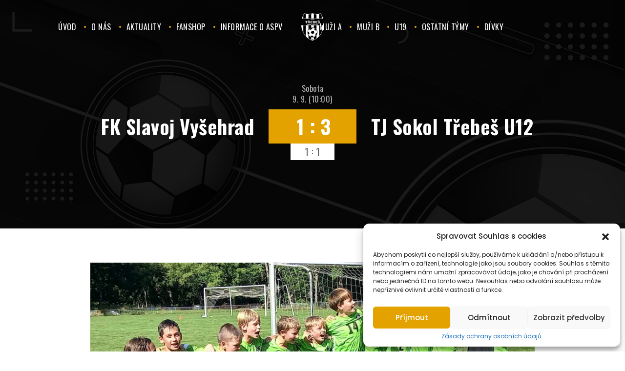

--- FILE ---
content_type: text/html; charset=UTF-8
request_url: https://www.trebes.cz/zapas/09-09-2023-fk-slavoj-vysehrad-tj-sokol-trebes-u12/
body_size: 15375
content:
<!doctype html>
<!--[if lt IE 7]>
<html class="no-js ie ie6 lt-ie9 lt-ie8 lt-ie7" lang="cs"> <![endif]-->
<!--[if IE 7]>
<html class="no-js ie ie7 lt-ie9 lt-ie8" lang="cs"> <![endif]-->
<!--[if IE 8]>
<html class="no-js ie ie8 lt-ie9" lang="cs"> <![endif]-->
<!--[if gt IE 8]><!-->
<html class="no-js" lang="cs"> <!--<![endif]-->

<head>
    <meta charset="utf-8" />
    <meta http-equiv="X-UA-Compatible" content="IE=edge" />
    <title>
                    9. 9. 2023 - FK Slavoj Vyšehrad - TJ Sokol Třebeš U12 - TJ Sokol Třebeš
            </title><link rel="preload" data-rocket-preload as="style" href="https://fonts.googleapis.com/css2?family=Poppins:ital,wght@0,300;0,400;0,500;0,700;1,300;1,400;1,500;1,700&#038;family=Oswald:wght@300;400;500;700&#038;display=swap" /><link rel="stylesheet" href="https://fonts.googleapis.com/css2?family=Poppins:ital,wght@0,300;0,400;0,500;0,700;1,300;1,400;1,500;1,700&#038;family=Oswald:wght@300;400;500;700&#038;display=swap" media="print" onload="this.media='all'" /><noscript><link rel="stylesheet" href="https://fonts.googleapis.com/css2?family=Poppins:ital,wght@0,300;0,400;0,500;0,700;1,300;1,400;1,500;1,700&#038;family=Oswald:wght@300;400;500;700&#038;display=swap" /></noscript>
    <meta name="viewport" content="width=device-width, initial-scale=1" />
    <!-- Fonts -->
    <link rel="preconnect" href="https://fonts.googleapis.com" />
    <link rel="preconnect" href="https://fonts.gstatic.com" crossorigin />
    
    

    <!-- Favicons -->
    <link rel="icon" type="image/png" href="https://www.trebes.cz/wp-content/themes/trebes/assets/images/trebesFAV.png" />

    <meta name='robots' content='index, follow, max-image-preview:large, max-snippet:-1, max-video-preview:-1' />

	<!-- This site is optimized with the Yoast SEO plugin v23.6 - https://yoast.com/wordpress/plugins/seo/ -->
	<title>9. 9. 2023 - FK Slavoj Vyšehrad - TJ Sokol Třebeš U12 - TJ Sokol Třebeš</title>
	<link rel="canonical" href="https://www.trebes.cz/zapas/09-09-2023-fk-slavoj-vysehrad-tj-sokol-trebes-u12/" />
	<meta property="og:locale" content="cs_CZ" />
	<meta property="og:type" content="article" />
	<meta property="og:title" content="9. 9. 2023 - FK Slavoj Vyšehrad - TJ Sokol Třebeš U12 - TJ Sokol Třebeš" />
	<meta property="og:url" content="https://www.trebes.cz/zapas/09-09-2023-fk-slavoj-vysehrad-tj-sokol-trebes-u12/" />
	<meta property="og:site_name" content="TJ Sokol Třebeš" />
	<meta property="article:modified_time" content="2023-09-09T13:15:51+00:00" />
	<meta property="og:image" content="https://www.trebes.cz/wp-content/uploads/2025/01/ogtrebes.jpg" />
	<meta property="og:image:width" content="1200" />
	<meta property="og:image:height" content="630" />
	<meta property="og:image:type" content="image/jpeg" />
	<meta name="twitter:card" content="summary_large_image" />
	<script type="application/ld+json" class="yoast-schema-graph">{"@context":"https://schema.org","@graph":[{"@type":"WebPage","@id":"https://www.trebes.cz/zapas/09-09-2023-fk-slavoj-vysehrad-tj-sokol-trebes-u12/","url":"https://www.trebes.cz/zapas/09-09-2023-fk-slavoj-vysehrad-tj-sokol-trebes-u12/","name":"9. 9. 2023 - FK Slavoj Vyšehrad - TJ Sokol Třebeš U12 - TJ Sokol Třebeš","isPartOf":{"@id":"https://www.trebes.cz/#website"},"datePublished":"2023-08-11T06:48:45+00:00","dateModified":"2023-09-09T13:15:51+00:00","breadcrumb":{"@id":"https://www.trebes.cz/zapas/09-09-2023-fk-slavoj-vysehrad-tj-sokol-trebes-u12/#breadcrumb"},"inLanguage":"cs","potentialAction":[{"@type":"ReadAction","target":["https://www.trebes.cz/zapas/09-09-2023-fk-slavoj-vysehrad-tj-sokol-trebes-u12/"]}]},{"@type":"BreadcrumbList","@id":"https://www.trebes.cz/zapas/09-09-2023-fk-slavoj-vysehrad-tj-sokol-trebes-u12/#breadcrumb","itemListElement":[{"@type":"ListItem","position":1,"name":"Domů","item":"https://www.trebes.cz/"},{"@type":"ListItem","position":2,"name":"9. 9. 2023 &#8211; FK Slavoj Vyšehrad &#8211; TJ Sokol Třebeš U12"}]},{"@type":"WebSite","@id":"https://www.trebes.cz/#website","url":"https://www.trebes.cz/","name":"TJ Sokol Třebeš","description":"Další web používající WordPress","potentialAction":[{"@type":"SearchAction","target":{"@type":"EntryPoint","urlTemplate":"https://www.trebes.cz/?s={search_term_string}"},"query-input":{"@type":"PropertyValueSpecification","valueRequired":true,"valueName":"search_term_string"}}],"inLanguage":"cs"}]}</script>
	<!-- / Yoast SEO plugin. -->


<link rel='dns-prefetch' href='//cdn.jsdelivr.net' />
<link href='https://fonts.gstatic.com' crossorigin rel='preconnect' />
<link rel="alternate" type="application/rss+xml" title="TJ Sokol Třebeš &raquo; RSS zdroj" href="https://www.trebes.cz/feed/" />
<link rel="alternate" type="application/rss+xml" title="TJ Sokol Třebeš &raquo; RSS komentářů" href="https://www.trebes.cz/comments/feed/" />
<link rel="alternate" title="oEmbed (JSON)" type="application/json+oembed" href="https://www.trebes.cz/wp-json/oembed/1.0/embed?url=https%3A%2F%2Fwww.trebes.cz%2Fzapas%2F09-09-2023-fk-slavoj-vysehrad-tj-sokol-trebes-u12%2F" />
<link rel="alternate" title="oEmbed (XML)" type="text/xml+oembed" href="https://www.trebes.cz/wp-json/oembed/1.0/embed?url=https%3A%2F%2Fwww.trebes.cz%2Fzapas%2F09-09-2023-fk-slavoj-vysehrad-tj-sokol-trebes-u12%2F&#038;format=xml" />
<style id='wp-img-auto-sizes-contain-inline-css' type='text/css'>
img:is([sizes=auto i],[sizes^="auto," i]){contain-intrinsic-size:3000px 1500px}
/*# sourceURL=wp-img-auto-sizes-contain-inline-css */
</style>
<link rel='stylesheet' id='formidable-css' href='https://www.trebes.cz/wp-content/plugins/formidable/css/formidableforms.css?ver=1018740' type='text/css' media='all' />
<style id='wp-emoji-styles-inline-css' type='text/css'>

	img.wp-smiley, img.emoji {
		display: inline !important;
		border: none !important;
		box-shadow: none !important;
		height: 1em !important;
		width: 1em !important;
		margin: 0 0.07em !important;
		vertical-align: -0.1em !important;
		background: none !important;
		padding: 0 !important;
	}
/*# sourceURL=wp-emoji-styles-inline-css */
</style>
<style id='wp-block-library-inline-css' type='text/css'>
:root{--wp-block-synced-color:#7a00df;--wp-block-synced-color--rgb:122,0,223;--wp-bound-block-color:var(--wp-block-synced-color);--wp-editor-canvas-background:#ddd;--wp-admin-theme-color:#007cba;--wp-admin-theme-color--rgb:0,124,186;--wp-admin-theme-color-darker-10:#006ba1;--wp-admin-theme-color-darker-10--rgb:0,107,160.5;--wp-admin-theme-color-darker-20:#005a87;--wp-admin-theme-color-darker-20--rgb:0,90,135;--wp-admin-border-width-focus:2px}@media (min-resolution:192dpi){:root{--wp-admin-border-width-focus:1.5px}}.wp-element-button{cursor:pointer}:root .has-very-light-gray-background-color{background-color:#eee}:root .has-very-dark-gray-background-color{background-color:#313131}:root .has-very-light-gray-color{color:#eee}:root .has-very-dark-gray-color{color:#313131}:root .has-vivid-green-cyan-to-vivid-cyan-blue-gradient-background{background:linear-gradient(135deg,#00d084,#0693e3)}:root .has-purple-crush-gradient-background{background:linear-gradient(135deg,#34e2e4,#4721fb 50%,#ab1dfe)}:root .has-hazy-dawn-gradient-background{background:linear-gradient(135deg,#faaca8,#dad0ec)}:root .has-subdued-olive-gradient-background{background:linear-gradient(135deg,#fafae1,#67a671)}:root .has-atomic-cream-gradient-background{background:linear-gradient(135deg,#fdd79a,#004a59)}:root .has-nightshade-gradient-background{background:linear-gradient(135deg,#330968,#31cdcf)}:root .has-midnight-gradient-background{background:linear-gradient(135deg,#020381,#2874fc)}:root{--wp--preset--font-size--normal:16px;--wp--preset--font-size--huge:42px}.has-regular-font-size{font-size:1em}.has-larger-font-size{font-size:2.625em}.has-normal-font-size{font-size:var(--wp--preset--font-size--normal)}.has-huge-font-size{font-size:var(--wp--preset--font-size--huge)}.has-text-align-center{text-align:center}.has-text-align-left{text-align:left}.has-text-align-right{text-align:right}.has-fit-text{white-space:nowrap!important}#end-resizable-editor-section{display:none}.aligncenter{clear:both}.items-justified-left{justify-content:flex-start}.items-justified-center{justify-content:center}.items-justified-right{justify-content:flex-end}.items-justified-space-between{justify-content:space-between}.screen-reader-text{border:0;clip-path:inset(50%);height:1px;margin:-1px;overflow:hidden;padding:0;position:absolute;width:1px;word-wrap:normal!important}.screen-reader-text:focus{background-color:#ddd;clip-path:none;color:#444;display:block;font-size:1em;height:auto;left:5px;line-height:normal;padding:15px 23px 14px;text-decoration:none;top:5px;width:auto;z-index:100000}html :where(.has-border-color){border-style:solid}html :where([style*=border-top-color]){border-top-style:solid}html :where([style*=border-right-color]){border-right-style:solid}html :where([style*=border-bottom-color]){border-bottom-style:solid}html :where([style*=border-left-color]){border-left-style:solid}html :where([style*=border-width]){border-style:solid}html :where([style*=border-top-width]){border-top-style:solid}html :where([style*=border-right-width]){border-right-style:solid}html :where([style*=border-bottom-width]){border-bottom-style:solid}html :where([style*=border-left-width]){border-left-style:solid}html :where(img[class*=wp-image-]){height:auto;max-width:100%}:where(figure){margin:0 0 1em}html :where(.is-position-sticky){--wp-admin--admin-bar--position-offset:var(--wp-admin--admin-bar--height,0px)}@media screen and (max-width:600px){html :where(.is-position-sticky){--wp-admin--admin-bar--position-offset:0px}}

/*# sourceURL=wp-block-library-inline-css */
</style><style id='global-styles-inline-css' type='text/css'>
:root{--wp--preset--aspect-ratio--square: 1;--wp--preset--aspect-ratio--4-3: 4/3;--wp--preset--aspect-ratio--3-4: 3/4;--wp--preset--aspect-ratio--3-2: 3/2;--wp--preset--aspect-ratio--2-3: 2/3;--wp--preset--aspect-ratio--16-9: 16/9;--wp--preset--aspect-ratio--9-16: 9/16;--wp--preset--color--black: #000000;--wp--preset--color--cyan-bluish-gray: #abb8c3;--wp--preset--color--white: #ffffff;--wp--preset--color--pale-pink: #f78da7;--wp--preset--color--vivid-red: #cf2e2e;--wp--preset--color--luminous-vivid-orange: #ff6900;--wp--preset--color--luminous-vivid-amber: #fcb900;--wp--preset--color--light-green-cyan: #7bdcb5;--wp--preset--color--vivid-green-cyan: #00d084;--wp--preset--color--pale-cyan-blue: #8ed1fc;--wp--preset--color--vivid-cyan-blue: #0693e3;--wp--preset--color--vivid-purple: #9b51e0;--wp--preset--gradient--vivid-cyan-blue-to-vivid-purple: linear-gradient(135deg,rgb(6,147,227) 0%,rgb(155,81,224) 100%);--wp--preset--gradient--light-green-cyan-to-vivid-green-cyan: linear-gradient(135deg,rgb(122,220,180) 0%,rgb(0,208,130) 100%);--wp--preset--gradient--luminous-vivid-amber-to-luminous-vivid-orange: linear-gradient(135deg,rgb(252,185,0) 0%,rgb(255,105,0) 100%);--wp--preset--gradient--luminous-vivid-orange-to-vivid-red: linear-gradient(135deg,rgb(255,105,0) 0%,rgb(207,46,46) 100%);--wp--preset--gradient--very-light-gray-to-cyan-bluish-gray: linear-gradient(135deg,rgb(238,238,238) 0%,rgb(169,184,195) 100%);--wp--preset--gradient--cool-to-warm-spectrum: linear-gradient(135deg,rgb(74,234,220) 0%,rgb(151,120,209) 20%,rgb(207,42,186) 40%,rgb(238,44,130) 60%,rgb(251,105,98) 80%,rgb(254,248,76) 100%);--wp--preset--gradient--blush-light-purple: linear-gradient(135deg,rgb(255,206,236) 0%,rgb(152,150,240) 100%);--wp--preset--gradient--blush-bordeaux: linear-gradient(135deg,rgb(254,205,165) 0%,rgb(254,45,45) 50%,rgb(107,0,62) 100%);--wp--preset--gradient--luminous-dusk: linear-gradient(135deg,rgb(255,203,112) 0%,rgb(199,81,192) 50%,rgb(65,88,208) 100%);--wp--preset--gradient--pale-ocean: linear-gradient(135deg,rgb(255,245,203) 0%,rgb(182,227,212) 50%,rgb(51,167,181) 100%);--wp--preset--gradient--electric-grass: linear-gradient(135deg,rgb(202,248,128) 0%,rgb(113,206,126) 100%);--wp--preset--gradient--midnight: linear-gradient(135deg,rgb(2,3,129) 0%,rgb(40,116,252) 100%);--wp--preset--font-size--small: 13px;--wp--preset--font-size--medium: 20px;--wp--preset--font-size--large: 36px;--wp--preset--font-size--x-large: 42px;--wp--preset--spacing--20: 0.44rem;--wp--preset--spacing--30: 0.67rem;--wp--preset--spacing--40: 1rem;--wp--preset--spacing--50: 1.5rem;--wp--preset--spacing--60: 2.25rem;--wp--preset--spacing--70: 3.38rem;--wp--preset--spacing--80: 5.06rem;--wp--preset--shadow--natural: 6px 6px 9px rgba(0, 0, 0, 0.2);--wp--preset--shadow--deep: 12px 12px 50px rgba(0, 0, 0, 0.4);--wp--preset--shadow--sharp: 6px 6px 0px rgba(0, 0, 0, 0.2);--wp--preset--shadow--outlined: 6px 6px 0px -3px rgb(255, 255, 255), 6px 6px rgb(0, 0, 0);--wp--preset--shadow--crisp: 6px 6px 0px rgb(0, 0, 0);}:where(.is-layout-flex){gap: 0.5em;}:where(.is-layout-grid){gap: 0.5em;}body .is-layout-flex{display: flex;}.is-layout-flex{flex-wrap: wrap;align-items: center;}.is-layout-flex > :is(*, div){margin: 0;}body .is-layout-grid{display: grid;}.is-layout-grid > :is(*, div){margin: 0;}:where(.wp-block-columns.is-layout-flex){gap: 2em;}:where(.wp-block-columns.is-layout-grid){gap: 2em;}:where(.wp-block-post-template.is-layout-flex){gap: 1.25em;}:where(.wp-block-post-template.is-layout-grid){gap: 1.25em;}.has-black-color{color: var(--wp--preset--color--black) !important;}.has-cyan-bluish-gray-color{color: var(--wp--preset--color--cyan-bluish-gray) !important;}.has-white-color{color: var(--wp--preset--color--white) !important;}.has-pale-pink-color{color: var(--wp--preset--color--pale-pink) !important;}.has-vivid-red-color{color: var(--wp--preset--color--vivid-red) !important;}.has-luminous-vivid-orange-color{color: var(--wp--preset--color--luminous-vivid-orange) !important;}.has-luminous-vivid-amber-color{color: var(--wp--preset--color--luminous-vivid-amber) !important;}.has-light-green-cyan-color{color: var(--wp--preset--color--light-green-cyan) !important;}.has-vivid-green-cyan-color{color: var(--wp--preset--color--vivid-green-cyan) !important;}.has-pale-cyan-blue-color{color: var(--wp--preset--color--pale-cyan-blue) !important;}.has-vivid-cyan-blue-color{color: var(--wp--preset--color--vivid-cyan-blue) !important;}.has-vivid-purple-color{color: var(--wp--preset--color--vivid-purple) !important;}.has-black-background-color{background-color: var(--wp--preset--color--black) !important;}.has-cyan-bluish-gray-background-color{background-color: var(--wp--preset--color--cyan-bluish-gray) !important;}.has-white-background-color{background-color: var(--wp--preset--color--white) !important;}.has-pale-pink-background-color{background-color: var(--wp--preset--color--pale-pink) !important;}.has-vivid-red-background-color{background-color: var(--wp--preset--color--vivid-red) !important;}.has-luminous-vivid-orange-background-color{background-color: var(--wp--preset--color--luminous-vivid-orange) !important;}.has-luminous-vivid-amber-background-color{background-color: var(--wp--preset--color--luminous-vivid-amber) !important;}.has-light-green-cyan-background-color{background-color: var(--wp--preset--color--light-green-cyan) !important;}.has-vivid-green-cyan-background-color{background-color: var(--wp--preset--color--vivid-green-cyan) !important;}.has-pale-cyan-blue-background-color{background-color: var(--wp--preset--color--pale-cyan-blue) !important;}.has-vivid-cyan-blue-background-color{background-color: var(--wp--preset--color--vivid-cyan-blue) !important;}.has-vivid-purple-background-color{background-color: var(--wp--preset--color--vivid-purple) !important;}.has-black-border-color{border-color: var(--wp--preset--color--black) !important;}.has-cyan-bluish-gray-border-color{border-color: var(--wp--preset--color--cyan-bluish-gray) !important;}.has-white-border-color{border-color: var(--wp--preset--color--white) !important;}.has-pale-pink-border-color{border-color: var(--wp--preset--color--pale-pink) !important;}.has-vivid-red-border-color{border-color: var(--wp--preset--color--vivid-red) !important;}.has-luminous-vivid-orange-border-color{border-color: var(--wp--preset--color--luminous-vivid-orange) !important;}.has-luminous-vivid-amber-border-color{border-color: var(--wp--preset--color--luminous-vivid-amber) !important;}.has-light-green-cyan-border-color{border-color: var(--wp--preset--color--light-green-cyan) !important;}.has-vivid-green-cyan-border-color{border-color: var(--wp--preset--color--vivid-green-cyan) !important;}.has-pale-cyan-blue-border-color{border-color: var(--wp--preset--color--pale-cyan-blue) !important;}.has-vivid-cyan-blue-border-color{border-color: var(--wp--preset--color--vivid-cyan-blue) !important;}.has-vivid-purple-border-color{border-color: var(--wp--preset--color--vivid-purple) !important;}.has-vivid-cyan-blue-to-vivid-purple-gradient-background{background: var(--wp--preset--gradient--vivid-cyan-blue-to-vivid-purple) !important;}.has-light-green-cyan-to-vivid-green-cyan-gradient-background{background: var(--wp--preset--gradient--light-green-cyan-to-vivid-green-cyan) !important;}.has-luminous-vivid-amber-to-luminous-vivid-orange-gradient-background{background: var(--wp--preset--gradient--luminous-vivid-amber-to-luminous-vivid-orange) !important;}.has-luminous-vivid-orange-to-vivid-red-gradient-background{background: var(--wp--preset--gradient--luminous-vivid-orange-to-vivid-red) !important;}.has-very-light-gray-to-cyan-bluish-gray-gradient-background{background: var(--wp--preset--gradient--very-light-gray-to-cyan-bluish-gray) !important;}.has-cool-to-warm-spectrum-gradient-background{background: var(--wp--preset--gradient--cool-to-warm-spectrum) !important;}.has-blush-light-purple-gradient-background{background: var(--wp--preset--gradient--blush-light-purple) !important;}.has-blush-bordeaux-gradient-background{background: var(--wp--preset--gradient--blush-bordeaux) !important;}.has-luminous-dusk-gradient-background{background: var(--wp--preset--gradient--luminous-dusk) !important;}.has-pale-ocean-gradient-background{background: var(--wp--preset--gradient--pale-ocean) !important;}.has-electric-grass-gradient-background{background: var(--wp--preset--gradient--electric-grass) !important;}.has-midnight-gradient-background{background: var(--wp--preset--gradient--midnight) !important;}.has-small-font-size{font-size: var(--wp--preset--font-size--small) !important;}.has-medium-font-size{font-size: var(--wp--preset--font-size--medium) !important;}.has-large-font-size{font-size: var(--wp--preset--font-size--large) !important;}.has-x-large-font-size{font-size: var(--wp--preset--font-size--x-large) !important;}
/*# sourceURL=global-styles-inline-css */
</style>

<style id='classic-theme-styles-inline-css' type='text/css'>
/*! This file is auto-generated */
.wp-block-button__link{color:#fff;background-color:#32373c;border-radius:9999px;box-shadow:none;text-decoration:none;padding:calc(.667em + 2px) calc(1.333em + 2px);font-size:1.125em}.wp-block-file__button{background:#32373c;color:#fff;text-decoration:none}
/*# sourceURL=/wp-includes/css/classic-themes.min.css */
</style>
<link rel='stylesheet' id='cmplz-general-css' href='https://www.trebes.cz/wp-content/plugins/complianz-gdpr/assets/css/cookieblocker.min.css?ver=1729237140' type='text/css' media='all' />
<link rel='stylesheet' id='fancybox-css' href='https://www.trebes.cz/wp-content/themes/trebes/assets/vendor/fancybox3/jquery.fancybox.min.css?ver=6.9' type='text/css' media='all' />
<link rel='stylesheet' id='slick-css' href='https://www.trebes.cz/wp-content/themes/trebes/assets/vendor/slick/slick.css?ver=6.9' type='text/css' media='all' />
<link rel='stylesheet' id='slick-theme-css' href='https://www.trebes.cz/wp-content/themes/trebes/assets/vendor/slick/slick-theme.css?ver=6.9' type='text/css' media='all' />
<link rel='stylesheet' id='bootstrap-css' href='https://cdn.jsdelivr.net/npm/bootstrap@5.2.1/dist/css/bootstrap.min.css?ver=6.9' type='text/css' media='all' />
<link rel='stylesheet' id='main-css' href='https://www.trebes.cz/wp-content/themes/trebes/assets/css/main.css?ver=1753793236' type='text/css' media='all' />
<script type="text/javascript" src="https://www.trebes.cz/wp-includes/js/jquery/jquery.min.js?ver=3.7.1" id="jquery-core-js"></script>
<script type="text/javascript" src="https://www.trebes.cz/wp-includes/js/jquery/jquery-migrate.min.js?ver=3.4.1" id="jquery-migrate-js"></script>
<link rel="https://api.w.org/" href="https://www.trebes.cz/wp-json/" /><link rel="EditURI" type="application/rsd+xml" title="RSD" href="https://www.trebes.cz/xmlrpc.php?rsd" />
<meta name="generator" content="WordPress 6.9" />
<link rel='shortlink' href='https://www.trebes.cz/?p=1986' />
			<style>.cmplz-hidden {
					display: none !important;
				}</style><noscript><style id="rocket-lazyload-nojs-css">.rll-youtube-player, [data-lazy-src]{display:none !important;}</style></noscript>

    
    <!-- Google tag (gtag.js) -->
    <script type="text/plain" data-service="google-analytics" data-category="statistics" async data-cmplz-src="https://www.googletagmanager.com/gtag/js?id=UA-9943647-4"></script>
    <script>
        window.dataLayer = window.dataLayer || [];
        function gtag(){dataLayer.push(arguments);}
        gtag('js', new Date());

        gtag('config', 'UA-9943647-4');
    </script>
</head>
<body data-cmplz=1 itemscope="" itemtype="http://schema.org/WebPage">
<div data-rocket-location-hash="f80cc2dfb46e6815565031890a752132" class="page">
    <header data-rocket-location-hash="a7323c5fb963985e7e36d1f6771a7d09" class="header" role="banner" itemscope="" itemtype="http://schema.org/WPHeader">
        <div data-rocket-location-hash="40f22408a88335a0945fffe944caafc3" class="container">
            <div class="header__logo">
                <a href="https://www.trebes.cz" title="Zpět na úvodní stránku">
                    <img src="data:image/svg+xml,%3Csvg%20xmlns='http://www.w3.org/2000/svg'%20viewBox='0%200%2062%2077'%3E%3C/svg%3E" alt="TJ Sokol Třebeš" width="62" height="77" data-lazy-src="https://www.trebes.cz/wp-content/themes/trebes/assets/images/logo.png"/><noscript><img src="https://www.trebes.cz/wp-content/themes/trebes/assets/images/logo.png" alt="TJ Sokol Třebeš" width="62" height="77"/></noscript>
                </a>
            </div>
            <div class="header__nav">
                <div class="navigation__parent">
                    <ul class="navigation">
                                                                                <li class=" ">
                                <a href="https://www.trebes.cz/"><span>Úvod</span></a>
                                                            </li>
                                                                                <li class=" ">
                                <a href="https://www.trebes.cz/o-nas/"><span>O nás</span></a>
                                                            </li>
                                                                                <li class=" ">
                                <a href="https://www.trebes.cz/aktuality/"><span>Aktuality</span></a>
                                                            </li>
                                                                                <li class=" ">
                                <a href="https://www.trebes.cz/fanshop/"><span>Fanshop</span></a>
                                                            </li>
                                                                                <li class=" ">
                                <a href="https://www.trebes.cz/aspv/"><span>Informace o ASPV</span></a>
                                                            </li>
                                            </ul>
                    <ul class="navigation">
                                                    <li class=" ">
                                <a href="https://www.trebes.cz/tym/muzi-a/"><span>Muži A</span></a>
                                                            </li>
                                                    <li class=" ">
                                <a href="https://www.trebes.cz/tym/muzi-b/"><span>Muži B</span></a>
                                                            </li>
                                                    <li class=" ">
                                <a href="https://www.trebes.cz/tym/u19/"><span>U19</span></a>
                                                            </li>
                                                    <li class=" has-childs">
                                <a href="#!"><span>Ostatní týmy</span></a>
                                                                    <ul class="big-submenu">
                                                                                    <li>
                                                <a href="https://www.trebes.cz/tym/u17/">
                                                    <span>U17</span>
                                                </a>
                                            </li>
                                                                                    <li>
                                                <a href="https://www.trebes.cz/tym/u15/">
                                                    <span>Starší žáci (U15, U14)</span>
                                                </a>
                                            </li>
                                                                                    <li>
                                                <a href="https://www.trebes.cz/tym/mladsi-zaci/">
                                                    <span>Mladší žáci A (U13, U12)</span>
                                                </a>
                                            </li>
                                                                                    <li>
                                                <a href="https://www.trebes.cz/tym/mladsi-zaci-b-u13-u12/">
                                                    <span>Mladší žáci B (U13, U12)</span>
                                                </a>
                                            </li>
                                                                                    <li>
                                                <a href="https://www.trebes.cz/tym/starsi-pripravka/">
                                                    <span>Starší přípravka (U11, U10)</span>
                                                </a>
                                            </li>
                                                                                    <li>
                                                <a href="https://www.trebes.cz/tym/starsi-pripravka-u10b/">
                                                    <span>Starší přípravka (U10B)</span>
                                                </a>
                                            </li>
                                                                                    <li>
                                                <a href="https://www.trebes.cz/tym/mladsi-pripravka-u8/">
                                                    <span>Mladší přípravka (U9)</span>
                                                </a>
                                            </li>
                                                                                    <li>
                                                <a href="https://www.trebes.cz/tym/mladsi-pripravkaab/">
                                                    <span>Mladší přípravka (U8)</span>
                                                </a>
                                            </li>
                                                                                    <li>
                                                <a href="https://www.trebes.cz/tym/skritci/">
                                                    <span>Skřítci (U7, U6) – ročník 2019 a ml.</span>
                                                </a>
                                            </li>
                                                                                    <li>
                                                <a href="https://www.trebes.cz/tym/garda-u40/">
                                                    <span>Garda U40</span>
                                                </a>
                                            </li>
                                                                            </ul>
                                                            </li>
                                                    <li class=" has-childs">
                                <a href="#!"><span>Dívky</span></a>
                                                                    <ul >
                                                                                    <li>
                                                <a href="https://www.trebes.cz/tym/zeny/">
                                                    <span>Ženy</span>
                                                </a>
                                            </li>
                                                                                    <li>
                                                <a href="https://www.trebes.cz/tym/dorostenky/">
                                                    <span>Dorostenky</span>
                                                </a>
                                            </li>
                                                                                    <li>
                                                <a href="https://www.trebes.cz/tym/starsi-zakyne/">
                                                    <span>Starší žákyně</span>
                                                </a>
                                            </li>
                                                                                    <li>
                                                <a href="https://www.trebes.cz/tym/mladsi-zakyne/">
                                                    <span>Mladší žákyně</span>
                                                </a>
                                            </li>
                                                                                    <li>
                                                <a href="https://www.trebes.cz/tym/starsi-pripravka-divky/">
                                                    <span>Starší přípravka dívky</span>
                                                </a>
                                            </li>
                                                                                    <li>
                                                <a href="https://www.trebes.cz/tym/mladsi-pripravka-divky/">
                                                    <span>Mladší přípravka dívky</span>
                                                </a>
                                            </li>
                                                                            </ul>
                                                            </li>
                                            </ul>
                </div>
            </div>
            <button class="header__toggle" type="button">
                <span></span>
                <span></span>
                <span></span>
                <span></span>
            </button>
        </div>
    </header>
    <main data-rocket-location-hash="d8d687beb793cb93c64e606f890b29a1" class="content" role="main" itemscope="" itemprop="mainContentOfPage">
        
    <div data-rocket-location-hash="11b917219f093179fb9513c5d717e8a3" class="header-bg">
        <div class="header-spacer"></div>
        <section class="section-intro">
            <div class="container">
                <div class="page-intro page-intro--match">
                    <div class="page-intro-match">
                        <div class="page-intro-match__left">FK Slavoj Vyšehrad</div>
                        <div class="page-intro-match__center">
                                                            <div class="page-intro-match__date">Sobota<br />9. 9. (10:00)
                                                                    </div>
                                                        <div class="page-intro-match__result">
                                                                                                                                    <div class="match-result">
                                    <div class="match-result__l">
                                                                                1                                    </div>
                                    <div class="match-result__separator">:</div>
                                    <div class="match-result__r">
                                        3                                                                            </div>
                                </div>
                            </div>
                            <div class="page-intro-match__half-result">
                                                                                                                                    <div class="match-result match-result--half">
                                    <div class="match-result__l">1</div>
                                    <div class="match-result__separator">:</div>
                                    <div class="match-result__r">1</div>
                                </div>
                            </div>
                        </div>
                        <div class="page-intro-match__right">TJ Sokol Třebeš U12</div>
                        <div class="matches-vs">
                            <span>vs.</span>
                        </div>
                    </div>
                                                        </div>
            </div>
        </section>
    </div>
        <section data-rocket-location-hash="6e9802955b5f1a1f5e4422c71c20f6d1" class="section-subpage-content section-subpage-content--article">
        <div class="container container-page">
            <div class="subpage-content">
                                                                                <div class="subpage-wide-container">
                            <p>
                                <a href="https://www.trebes.cz/wp-content/uploads/2023/08/375199769_271106285871397_7327759392651480993_n.jpg" data-fancybox="gallery">
                                    <img src="data:image/svg+xml,%3Csvg%20xmlns='http://www.w3.org/2000/svg'%20viewBox='0%200%200%200'%3E%3C/svg%3E" alt="" data-lazy-src="https://www.trebes.cz/wp-content/uploads/2023/08/375199769_271106285871397_7327759392651480993_n.jpg" /><noscript><img src="https://www.trebes.cz/wp-content/uploads/2023/08/375199769_271106285871397_7327759392651480993_n.jpg" alt="" /></noscript>
                                </a>
                            </p>
                        </div>
                        <br />
                                                                                                                        <p>Dočkali jsme se. První úspěch v divizi se dostavil v Praze Na Vyšehradě.<br />
První dojmy nebyly dobré. Pořádající klub nebyl úplně připraven. Vysoká tráva nevalné kvality, neukotvené brány, nerudný správce, šatny bez možnosti uzamčení. Ovšem retro hřiště nám přineslo první radost a tak jsme ji hned oslavili u nedalekého McDonalds.</p>
<p>Kluci od počátku hráli zodpovědně a plnili si své povinnosti. Do vedení však šli ve 24 minutě domácí po příliš sebevědomé rozehrávce našeho gólmana Séby (1:0). Z inkasované branky jsme se rychle oklepali a po 4 minutách z přímého kopu vyrovnal Honza Rolek (1:1). Za tohoto stavu jsme dohráli první třetinu.</p>
<p>Nástup do druhé třetiny se nám vydařil, když hned ve 32 minutě přidal druhou branku Fanda Koďousek (1:2). Utkání bylo poměrně vyrovnané a nutno poznamenat, že domácí tým hrál pěkně od podlahy. V polovině druhé třetiny jsme vystřídali gólmany. Kluci tak odchytali každý 45 minut a tým podrželi. Max dokonce udržel nulu. Nařízenou penaltu za faul na Fandu Honza neproměnil a tak skončila druhá třetina těsným vedením 1:2.</p>
<p>Ve třetí třetině jsme kopali další penaltu. Tentokrát se Luky nemýlil a pěknou střelou k pravé tyči zvýšil na 1:3. Tento stav po velmi bojovném výkonu celého týmu vydržel až do konce a tak vezeme z Prahy první divizní body.</p>
<p>Díky pánové a nyní nás čeká MFK Chrudim.</p>
<p><strong>Branky:</strong><br />
28 minuta Jan Rolek<br />
32 minuta Fanda Koďousek<br />
64 minuta Luky Novák z penalty</p>

                        <br />
                                                                                                            </div>
        </div>
    </section>
    

                    <section data-rocket-location-hash="d4cb9b7f7c766b7d5318015728f8c4ab" class="section-partners">
                <div class="container">
                    <div class="partners-wrapper">
                        <h2 class="partners-wrapper__title"><span>Partneři</span></h2>
                        <div class="partners-wrapper__list">
                                                            <a href="https://www.fotbal.cz/" target="_blank" class="partners-wrapper__item" rel="nofollow">
                                    <img src="data:image/svg+xml,%3Csvg%20xmlns='http://www.w3.org/2000/svg'%20viewBox='0%200%2052%2071'%3E%3C/svg%3E" alt="FAČR" width="52" height="71" data-lazy-src="https://www.trebes.cz/wp-content/uploads/2022/09/FACR_logo_primarni_RGB.png"/><noscript><img src="https://www.trebes.cz/wp-content/uploads/2022/09/FACR_logo_primarni_RGB.png" alt="FAČR" width="52" height="71"/></noscript>
                                </a>
                                                            <a href="" target="" class="partners-wrapper__item" rel="nofollow">
                                    <img src="data:image/svg+xml,%3Csvg%20xmlns='http://www.w3.org/2000/svg'%20viewBox='0%200%20100%2037'%3E%3C/svg%3E" alt="" width="100" height="37" data-lazy-src="https://www.trebes.cz/wp-content/uploads/2022/09/26_logoNF.jpeg"/><noscript><img src="https://www.trebes.cz/wp-content/uploads/2022/09/26_logoNF.jpeg" alt="" width="100" height="37"/></noscript>
                                </a>
                                                            <a href="http://ofshk.cz/" target="_blank" class="partners-wrapper__item" rel="nofollow">
                                    <img src="data:image/svg+xml,%3Csvg%20xmlns='http://www.w3.org/2000/svg'%20viewBox='0%200%20100%2050'%3E%3C/svg%3E" alt="" width="100" height="50" data-lazy-src="https://www.trebes.cz/wp-content/uploads/2022/09/21_ofs.png"/><noscript><img src="https://www.trebes.cz/wp-content/uploads/2022/09/21_ofs.png" alt="" width="100" height="50"/></noscript>
                                </a>
                                                            <a href="https://www.khfotbal.cz/" target="_blank" class="partners-wrapper__item" rel="nofollow">
                                    <img src="data:image/svg+xml,%3Csvg%20xmlns='http://www.w3.org/2000/svg'%20viewBox='0%200%202480%203508'%3E%3C/svg%3E" alt="" width="2480" height="3508" data-lazy-src="https://www.trebes.cz/wp-content/uploads/2022/10/kfs-bez-pozadi-49x70.png"/><noscript><img src="https://www.trebes.cz/wp-content/uploads/2022/10/kfs-bez-pozadi-49x70.png" alt="" width="2480" height="3508"/></noscript>
                                </a>
                                                            <a href="http://www.deus.cz/" target="_blank" class="partners-wrapper__item" rel="nofollow">
                                    <img src="data:image/svg+xml,%3Csvg%20xmlns='http://www.w3.org/2000/svg'%20viewBox='0%200%20207%2068'%3E%3C/svg%3E" alt="DEUS" width="207" height="68" data-lazy-src="https://www.trebes.cz/wp-content/uploads/2022/09/deus_logo.png"/><noscript><img src="https://www.trebes.cz/wp-content/uploads/2022/09/deus_logo.png" alt="DEUS" width="207" height="68"/></noscript>
                                </a>
                                                            <a href="http://www.authentic-hs.cz/" target="_blank" class="partners-wrapper__item" rel="nofollow">
                                    <img src="data:image/svg+xml,%3Csvg%20xmlns='http://www.w3.org/2000/svg'%20viewBox='0%200%20576%20110'%3E%3C/svg%3E" alt="" width="576" height="110" data-lazy-src="https://www.trebes.cz/wp-content/uploads/2022/09/auth-367x70.png"/><noscript><img src="https://www.trebes.cz/wp-content/uploads/2022/09/auth-367x70.png" alt="" width="576" height="110"/></noscript>
                                </a>
                                                            <a href="https://www.domovni-vytahy.cz/" target="_blank" class="partners-wrapper__item" rel="nofollow">
                                    <img src="data:image/svg+xml,%3Csvg%20xmlns='http://www.w3.org/2000/svg'%20viewBox='0%200%2065%2050'%3E%3C/svg%3E" alt="" width="65" height="50" data-lazy-src="https://www.trebes.cz/wp-content/uploads/2022/09/11_vytahy.png"/><noscript><img src="https://www.trebes.cz/wp-content/uploads/2022/09/11_vytahy.png" alt="" width="65" height="50"/></noscript>
                                </a>
                                                            <a href="https://www.belsport.cz/" target="_blank" class="partners-wrapper__item" rel="nofollow">
                                    <img src="data:image/svg+xml,%3Csvg%20xmlns='http://www.w3.org/2000/svg'%20viewBox='0%200%20100%2043'%3E%3C/svg%3E" alt="" width="100" height="43" data-lazy-src="https://www.trebes.cz/wp-content/uploads/2022/09/25_BELsport_logo_kratke.png"/><noscript><img src="https://www.trebes.cz/wp-content/uploads/2022/09/25_BELsport_logo_kratke.png" alt="" width="100" height="43"/></noscript>
                                </a>
                                                            <a href="https://www.jakojedenteam.cz/" target="_blank" class="partners-wrapper__item" rel="nofollow">
                                    <img src="data:image/svg+xml,%3Csvg%20xmlns='http://www.w3.org/2000/svg'%20viewBox='0%200%202560%20725'%3E%3C/svg%3E" alt="" width="2560" height="725" data-lazy-src="https://www.trebes.cz/wp-content/uploads/2022/10/Jako_logo.svg_-247x70.png"/><noscript><img src="https://www.trebes.cz/wp-content/uploads/2022/10/Jako_logo.svg_-247x70.png" alt="" width="2560" height="725"/></noscript>
                                </a>
                                                            <a href="https://www.yate.cz/" target="_blank" class="partners-wrapper__item" rel="nofollow">
                                    <img src="data:image/svg+xml,%3Csvg%20xmlns='http://www.w3.org/2000/svg'%20viewBox='0%200%20800%20800'%3E%3C/svg%3E" alt="" width="800" height="800" data-lazy-src="https://www.trebes.cz/wp-content/uploads/2022/10/blank-70x70.png"/><noscript><img src="https://www.trebes.cz/wp-content/uploads/2022/10/blank-70x70.png" alt="" width="800" height="800"/></noscript>
                                </a>
                                                            <a href="https://www.sportparkhit.cz/" target="_blank" class="partners-wrapper__item" rel="nofollow">
                                    <img src="data:image/svg+xml,%3Csvg%20xmlns='http://www.w3.org/2000/svg'%20viewBox='0%200%2076%2050'%3E%3C/svg%3E" alt="" width="76" height="50" data-lazy-src="https://www.trebes.cz/wp-content/uploads/2022/09/39_sportparkhit.png"/><noscript><img src="https://www.trebes.cz/wp-content/uploads/2022/09/39_sportparkhit.png" alt="" width="76" height="50"/></noscript>
                                </a>
                                                            <a href="https://www.contpro.eu/" target="_blank" class="partners-wrapper__item" rel="nofollow">
                                    <img src="data:image/svg+xml,%3Csvg%20xmlns='http://www.w3.org/2000/svg'%20viewBox='0%200%20163%2043'%3E%3C/svg%3E" alt="" width="163" height="43" data-lazy-src="https://www.trebes.cz/wp-content/uploads/2022/10/logo-43.png"/><noscript><img src="https://www.trebes.cz/wp-content/uploads/2022/10/logo-43.png" alt="" width="163" height="43"/></noscript>
                                </a>
                                                            <a href="http://www.car-tour.cz/" target="_blank" class="partners-wrapper__item" rel="nofollow">
                                    <img src="data:image/svg+xml,%3Csvg%20xmlns='http://www.w3.org/2000/svg'%20viewBox='0%200%202604%20483'%3E%3C/svg%3E" alt="" width="2604" height="483" data-lazy-src="https://www.trebes.cz/wp-content/uploads/2022/10/cartourlogo-377x70.png"/><noscript><img src="https://www.trebes.cz/wp-content/uploads/2022/10/cartourlogo-377x70.png" alt="" width="2604" height="483"/></noscript>
                                </a>
                                                            <a href="https://www.pizzzza.cz/vyber-pobocky" target="_blank" class="partners-wrapper__item" rel="nofollow">
                                    <img src="data:image/svg+xml,%3Csvg%20xmlns='http://www.w3.org/2000/svg'%20viewBox='0%200%201997%20576'%3E%3C/svg%3E" alt="" width="1997" height="576" data-lazy-src="https://www.trebes.cz/wp-content/uploads/2022/11/logo_pizzza-243x70.png"/><noscript><img src="https://www.trebes.cz/wp-content/uploads/2022/11/logo_pizzza-243x70.png" alt="" width="1997" height="576"/></noscript>
                                </a>
                                                            <a href="https://www.ssakhk.cz/" target="_blank" class="partners-wrapper__item" rel="nofollow">
                                    <img src="data:image/svg+xml,%3Csvg%20xmlns='http://www.w3.org/2000/svg'%20viewBox='0%200%20360%2087'%3E%3C/svg%3E" alt="" width="360" height="87" data-lazy-src="https://www.trebes.cz/wp-content/uploads/2023/01/kyberna-logo-1-290x70.png"/><noscript><img src="https://www.trebes.cz/wp-content/uploads/2023/01/kyberna-logo-1-290x70.png" alt="" width="360" height="87"/></noscript>
                                </a>
                                                            <a href="http://nadobal.cz/" target="_blank" class="partners-wrapper__item" rel="nofollow">
                                    <img src="data:image/svg+xml,%3Csvg%20xmlns='http://www.w3.org/2000/svg'%20viewBox='0%200%20707%20353'%3E%3C/svg%3E" alt="" width="707" height="353" data-lazy-src="https://www.trebes.cz/wp-content/uploads/2024/04/NADobal_2024-04-10_135803-removebg-preview-140x70.png"/><noscript><img src="https://www.trebes.cz/wp-content/uploads/2024/04/NADobal_2024-04-10_135803-removebg-preview-140x70.png" alt="" width="707" height="353"/></noscript>
                                </a>
                                                            <a href="https://www.sans.cz/" target="_blank" class="partners-wrapper__item" rel="nofollow">
                                    <img src="data:image/svg+xml,%3Csvg%20xmlns='http://www.w3.org/2000/svg'%20viewBox='0%200%20319%20179'%3E%3C/svg%3E" alt="" width="319" height="179" data-lazy-src="https://www.trebes.cz/wp-content/uploads/2024/04/Sans_-_hygienicky_servis_1__page-0001-removebg-preview-1-e1712822593513-125x70.png"/><noscript><img src="https://www.trebes.cz/wp-content/uploads/2024/04/Sans_-_hygienicky_servis_1__page-0001-removebg-preview-1-e1712822593513-125x70.png" alt="" width="319" height="179"/></noscript>
                                </a>
                                                            <a href="https://www.triwin.cz/" target="_blank" class="partners-wrapper__item" rel="nofollow">
                                    <img src="data:image/svg+xml,%3Csvg%20xmlns='http://www.w3.org/2000/svg'%20viewBox='0%200%202560%20503'%3E%3C/svg%3E" alt="" width="2560" height="503" data-lazy-src="https://www.trebes.cz/wp-content/uploads/2025/05/logo-pruhledne-356x70.png"/><noscript><img src="https://www.trebes.cz/wp-content/uploads/2025/05/logo-pruhledne-356x70.png" alt="" width="2560" height="503"/></noscript>
                                </a>
                                                            <a href="https://www.nadacecez.cz/" target="_blank" class="partners-wrapper__item" rel="nofollow">
                                    <img src="data:image/svg+xml,%3Csvg%20xmlns='http://www.w3.org/2000/svg'%20viewBox='0%200%20619%20403'%3E%3C/svg%3E" alt="" width="619" height="403" data-lazy-src="https://www.trebes.cz/wp-content/uploads/2025/08/Nadace_CEZ_Barva_pozitiv_CMYK-removebg-preview-108x70.png"/><noscript><img src="https://www.trebes.cz/wp-content/uploads/2025/08/Nadace_CEZ_Barva_pozitiv_CMYK-removebg-preview-108x70.png" alt="" width="619" height="403"/></noscript>
                                </a>
                                                            <a href="https://nadacetipsport.cz/" target="_blank" class="partners-wrapper__item" rel="nofollow">
                                    <img src="data:image/svg+xml,%3Csvg%20xmlns='http://www.w3.org/2000/svg'%20viewBox='0%200%20478%20272'%3E%3C/svg%3E" alt="" width="478" height="272" data-lazy-src="https://www.trebes.cz/wp-content/uploads/2026/01/Logo_NadaceTipsport_RGB_na_modre-123x70.jpg"/><noscript><img src="https://www.trebes.cz/wp-content/uploads/2026/01/Logo_NadaceTipsport_RGB_na_modre-123x70.jpg" alt="" width="478" height="272"/></noscript>
                                </a>
                                                    </div>
                    </div>
                </div>
            </section>
            </main>


    <footer data-rocket-location-hash="b251b0f9754b8003f07960e3d873157f" class="footer" id="contact">
        <div data-rocket-location-hash="557178aa098ac03bb45910b53331d170" class="copyright">
    <div class="container">
        <div class="copyright-wrapper">
            <div class="copyright-wrapper__left">
                <a href="https://www.trebes.cz/ke-stazeni/">Ke stažení</a>                <a href="https://www.trebes.cz/wp-admin/">Přihlášení</a>
            </div>
            <div class="copyright-wrapper__right">
                <a href="https://www.firamedia.cz" target="_blank" title="FIRA Media - Tvorba webových stránek Hradec Králové" rel="nofollow">
                    <span>Developed by</span> <img src="data:image/svg+xml,%3Csvg%20xmlns='http://www.w3.org/2000/svg'%20viewBox='0%200%200%200'%3E%3C/svg%3E" alt="FIRA Media s.r.o." data-lazy-src="https://www.trebes.cz/wp-content/themes/trebes/assets/images/firamedia.png" /><noscript><img src="https://www.trebes.cz/wp-content/themes/trebes/assets/images/firamedia.png" alt="FIRA Media s.r.o." /></noscript>
                </a>
            </div>
        </div>
    </div>
</div>
    </footer>

</div>


<script type="speculationrules">
{"prefetch":[{"source":"document","where":{"and":[{"href_matches":"/*"},{"not":{"href_matches":["/wp-*.php","/wp-admin/*","/wp-content/uploads/*","/wp-content/*","/wp-content/plugins/*","/wp-content/themes/trebes/*","/*\\?(.+)"]}},{"not":{"selector_matches":"a[rel~=\"nofollow\"]"}},{"not":{"selector_matches":".no-prefetch, .no-prefetch a"}}]},"eagerness":"conservative"}]}
</script>

<!-- Consent Management powered by Complianz | GDPR/CCPA Cookie Consent https://wordpress.org/plugins/complianz-gdpr -->
<div id="cmplz-cookiebanner-container"><div class="cmplz-cookiebanner cmplz-hidden banner-1 bottom-right-view-preferences optin cmplz-bottom-right cmplz-categories-type-view-preferences" aria-modal="true" data-nosnippet="true" role="dialog" aria-live="polite" aria-labelledby="cmplz-header-1-optin" aria-describedby="cmplz-message-1-optin">
	<div class="cmplz-header">
		<div class="cmplz-logo"></div>
		<div class="cmplz-title" id="cmplz-header-1-optin">Spravovat Souhlas s cookies</div>
		<div class="cmplz-close" tabindex="0" role="button" aria-label="Zavřít dialogové okno">
			<svg aria-hidden="true" focusable="false" data-prefix="fas" data-icon="times" class="svg-inline--fa fa-times fa-w-11" role="img" xmlns="http://www.w3.org/2000/svg" viewBox="0 0 352 512"><path fill="currentColor" d="M242.72 256l100.07-100.07c12.28-12.28 12.28-32.19 0-44.48l-22.24-22.24c-12.28-12.28-32.19-12.28-44.48 0L176 189.28 75.93 89.21c-12.28-12.28-32.19-12.28-44.48 0L9.21 111.45c-12.28 12.28-12.28 32.19 0 44.48L109.28 256 9.21 356.07c-12.28 12.28-12.28 32.19 0 44.48l22.24 22.24c12.28 12.28 32.2 12.28 44.48 0L176 322.72l100.07 100.07c12.28 12.28 32.2 12.28 44.48 0l22.24-22.24c12.28-12.28 12.28-32.19 0-44.48L242.72 256z"></path></svg>
		</div>
	</div>

	<div class="cmplz-divider cmplz-divider-header"></div>
	<div class="cmplz-body">
		<div class="cmplz-message" id="cmplz-message-1-optin">Abychom poskytli co nejlepší služby, používáme k ukládání a/nebo přístupu k informacím o zařízení, technologie jako jsou soubory cookies. Souhlas s těmito technologiemi nám umožní zpracovávat údaje, jako je chování při procházení nebo jedinečná ID na tomto webu. Nesouhlas nebo odvolání souhlasu může nepříznivě ovlivnit určité vlastnosti a funkce.</div>
		<!-- categories start -->
		<div class="cmplz-categories">
			<details class="cmplz-category cmplz-functional" >
				<summary>
						<span class="cmplz-category-header">
							<span class="cmplz-category-title">Funkční</span>
							<span class='cmplz-always-active'>
								<span class="cmplz-banner-checkbox">
									<input type="checkbox"
										   id="cmplz-functional-optin"
										   data-category="cmplz_functional"
										   class="cmplz-consent-checkbox cmplz-functional"
										   size="40"
										   value="1"/>
									<label class="cmplz-label" for="cmplz-functional-optin" tabindex="0"><span class="screen-reader-text">Funkční</span></label>
								</span>
								Vždy aktivní							</span>
							<span class="cmplz-icon cmplz-open">
								<svg xmlns="http://www.w3.org/2000/svg" viewBox="0 0 448 512"  height="18" ><path d="M224 416c-8.188 0-16.38-3.125-22.62-9.375l-192-192c-12.5-12.5-12.5-32.75 0-45.25s32.75-12.5 45.25 0L224 338.8l169.4-169.4c12.5-12.5 32.75-12.5 45.25 0s12.5 32.75 0 45.25l-192 192C240.4 412.9 232.2 416 224 416z"/></svg>
							</span>
						</span>
				</summary>
				<div class="cmplz-description">
					<span class="cmplz-description-functional">Technické uložení nebo přístup je nezbytně nutný pro legitimní účel umožnění použití konkrétní služby, kterou si odběratel nebo uživatel výslovně vyžádal, nebo pouze za účelem provedení přenosu sdělení prostřednictvím sítě elektronických komunikací.</span>
				</div>
			</details>

			<details class="cmplz-category cmplz-preferences" >
				<summary>
						<span class="cmplz-category-header">
							<span class="cmplz-category-title">Předvolby</span>
							<span class="cmplz-banner-checkbox">
								<input type="checkbox"
									   id="cmplz-preferences-optin"
									   data-category="cmplz_preferences"
									   class="cmplz-consent-checkbox cmplz-preferences"
									   size="40"
									   value="1"/>
								<label class="cmplz-label" for="cmplz-preferences-optin" tabindex="0"><span class="screen-reader-text">Předvolby</span></label>
							</span>
							<span class="cmplz-icon cmplz-open">
								<svg xmlns="http://www.w3.org/2000/svg" viewBox="0 0 448 512"  height="18" ><path d="M224 416c-8.188 0-16.38-3.125-22.62-9.375l-192-192c-12.5-12.5-12.5-32.75 0-45.25s32.75-12.5 45.25 0L224 338.8l169.4-169.4c12.5-12.5 32.75-12.5 45.25 0s12.5 32.75 0 45.25l-192 192C240.4 412.9 232.2 416 224 416z"/></svg>
							</span>
						</span>
				</summary>
				<div class="cmplz-description">
					<span class="cmplz-description-preferences">Technické uložení nebo přístup je nezbytný pro legitimní účel ukládání preferencí, které nejsou požadovány odběratelem nebo uživatelem.</span>
				</div>
			</details>

			<details class="cmplz-category cmplz-statistics" >
				<summary>
						<span class="cmplz-category-header">
							<span class="cmplz-category-title">Statistiky</span>
							<span class="cmplz-banner-checkbox">
								<input type="checkbox"
									   id="cmplz-statistics-optin"
									   data-category="cmplz_statistics"
									   class="cmplz-consent-checkbox cmplz-statistics"
									   size="40"
									   value="1"/>
								<label class="cmplz-label" for="cmplz-statistics-optin" tabindex="0"><span class="screen-reader-text">Statistiky</span></label>
							</span>
							<span class="cmplz-icon cmplz-open">
								<svg xmlns="http://www.w3.org/2000/svg" viewBox="0 0 448 512"  height="18" ><path d="M224 416c-8.188 0-16.38-3.125-22.62-9.375l-192-192c-12.5-12.5-12.5-32.75 0-45.25s32.75-12.5 45.25 0L224 338.8l169.4-169.4c12.5-12.5 32.75-12.5 45.25 0s12.5 32.75 0 45.25l-192 192C240.4 412.9 232.2 416 224 416z"/></svg>
							</span>
						</span>
				</summary>
				<div class="cmplz-description">
					<span class="cmplz-description-statistics">Technické uložení nebo přístup, který se používá výhradně pro statistické účely.</span>
					<span class="cmplz-description-statistics-anonymous">Technické uložení nebo přístup, který se používá výhradně pro anonymní statistické účely. Bez předvolání, dobrovolného plnění ze strany vašeho Poskytovatele internetových služeb nebo dalších záznamů od třetí strany nelze informace, uložené nebo získané pouze pro tento účel, obvykle použít k vaší identifikaci.</span>
				</div>
			</details>
			<details class="cmplz-category cmplz-marketing" >
				<summary>
						<span class="cmplz-category-header">
							<span class="cmplz-category-title">Marketing</span>
							<span class="cmplz-banner-checkbox">
								<input type="checkbox"
									   id="cmplz-marketing-optin"
									   data-category="cmplz_marketing"
									   class="cmplz-consent-checkbox cmplz-marketing"
									   size="40"
									   value="1"/>
								<label class="cmplz-label" for="cmplz-marketing-optin" tabindex="0"><span class="screen-reader-text">Marketing</span></label>
							</span>
							<span class="cmplz-icon cmplz-open">
								<svg xmlns="http://www.w3.org/2000/svg" viewBox="0 0 448 512"  height="18" ><path d="M224 416c-8.188 0-16.38-3.125-22.62-9.375l-192-192c-12.5-12.5-12.5-32.75 0-45.25s32.75-12.5 45.25 0L224 338.8l169.4-169.4c12.5-12.5 32.75-12.5 45.25 0s12.5 32.75 0 45.25l-192 192C240.4 412.9 232.2 416 224 416z"/></svg>
							</span>
						</span>
				</summary>
				<div class="cmplz-description">
					<span class="cmplz-description-marketing">Technické uložení nebo přístup je nutný k vytvoření uživatelských profilů za účelem zasílání reklamy nebo sledování uživatele na webových stránkách nebo několika webových stránkách pro podobné marketingové účely.</span>
				</div>
			</details>
		</div><!-- categories end -->
			</div>

	<div class="cmplz-links cmplz-information">
		<a class="cmplz-link cmplz-manage-options cookie-statement" href="#" data-relative_url="#cmplz-manage-consent-container">Spravovat možnosti</a>
		<a class="cmplz-link cmplz-manage-third-parties cookie-statement" href="#" data-relative_url="#cmplz-cookies-overview">Spravovat služby</a>
		<a class="cmplz-link cmplz-manage-vendors tcf cookie-statement" href="#" data-relative_url="#cmplz-tcf-wrapper">Správa {vendor_count} prodejců</a>
		<a class="cmplz-link cmplz-external cmplz-read-more-purposes tcf" target="_blank" rel="noopener noreferrer nofollow" href="https://cookiedatabase.org/tcf/purposes/">Přečtěte si více o těchto účelech</a>
			</div>

	<div class="cmplz-divider cmplz-footer"></div>

	<div class="cmplz-buttons">
		<button class="cmplz-btn cmplz-accept">Příjmout</button>
		<button class="cmplz-btn cmplz-deny">Odmítnout</button>
		<button class="cmplz-btn cmplz-view-preferences">Zobrazit předvolby</button>
		<button class="cmplz-btn cmplz-save-preferences">Uložit předvolby</button>
		<a class="cmplz-btn cmplz-manage-options tcf cookie-statement" href="#" data-relative_url="#cmplz-manage-consent-container">Zobrazit předvolby</a>
			</div>

	<div class="cmplz-links cmplz-documents">
		<a class="cmplz-link cookie-statement" href="#" data-relative_url="">{title}</a>
		<a class="cmplz-link privacy-statement" href="#" data-relative_url="">{title}</a>
		<a class="cmplz-link impressum" href="#" data-relative_url="">{title}</a>
			</div>

</div>
</div>
					<div id="cmplz-manage-consent" data-nosnippet="true"><button class="cmplz-btn cmplz-hidden cmplz-manage-consent manage-consent-1">Spravovat souhlas</button>

</div><script type="text/javascript" id="rocket-browser-checker-js-after">
/* <![CDATA[ */
"use strict";var _createClass=function(){function defineProperties(target,props){for(var i=0;i<props.length;i++){var descriptor=props[i];descriptor.enumerable=descriptor.enumerable||!1,descriptor.configurable=!0,"value"in descriptor&&(descriptor.writable=!0),Object.defineProperty(target,descriptor.key,descriptor)}}return function(Constructor,protoProps,staticProps){return protoProps&&defineProperties(Constructor.prototype,protoProps),staticProps&&defineProperties(Constructor,staticProps),Constructor}}();function _classCallCheck(instance,Constructor){if(!(instance instanceof Constructor))throw new TypeError("Cannot call a class as a function")}var RocketBrowserCompatibilityChecker=function(){function RocketBrowserCompatibilityChecker(options){_classCallCheck(this,RocketBrowserCompatibilityChecker),this.passiveSupported=!1,this._checkPassiveOption(this),this.options=!!this.passiveSupported&&options}return _createClass(RocketBrowserCompatibilityChecker,[{key:"_checkPassiveOption",value:function(self){try{var options={get passive(){return!(self.passiveSupported=!0)}};window.addEventListener("test",null,options),window.removeEventListener("test",null,options)}catch(err){self.passiveSupported=!1}}},{key:"initRequestIdleCallback",value:function(){!1 in window&&(window.requestIdleCallback=function(cb){var start=Date.now();return setTimeout(function(){cb({didTimeout:!1,timeRemaining:function(){return Math.max(0,50-(Date.now()-start))}})},1)}),!1 in window&&(window.cancelIdleCallback=function(id){return clearTimeout(id)})}},{key:"isDataSaverModeOn",value:function(){return"connection"in navigator&&!0===navigator.connection.saveData}},{key:"supportsLinkPrefetch",value:function(){var elem=document.createElement("link");return elem.relList&&elem.relList.supports&&elem.relList.supports("prefetch")&&window.IntersectionObserver&&"isIntersecting"in IntersectionObserverEntry.prototype}},{key:"isSlowConnection",value:function(){return"connection"in navigator&&"effectiveType"in navigator.connection&&("2g"===navigator.connection.effectiveType||"slow-2g"===navigator.connection.effectiveType)}}]),RocketBrowserCompatibilityChecker}();
//# sourceURL=rocket-browser-checker-js-after
/* ]]> */
</script>
<script type="text/javascript" id="rocket-preload-links-js-extra">
/* <![CDATA[ */
var RocketPreloadLinksConfig = {"excludeUris":"/(?:.+/)?feed(?:/(?:.+/?)?)?$|/(?:.+/)?embed/|/(index.php/)?(.*)wp-json(/.*|$)|/refer/|/go/|/recommend/|/recommends/","usesTrailingSlash":"1","imageExt":"jpg|jpeg|gif|png|tiff|bmp|webp|avif|pdf|doc|docx|xls|xlsx|php","fileExt":"jpg|jpeg|gif|png|tiff|bmp|webp|avif|pdf|doc|docx|xls|xlsx|php|html|htm","siteUrl":"https://www.trebes.cz","onHoverDelay":"100","rateThrottle":"3"};
//# sourceURL=rocket-preload-links-js-extra
/* ]]> */
</script>
<script type="text/javascript" id="rocket-preload-links-js-after">
/* <![CDATA[ */
(function() {
"use strict";var r="function"==typeof Symbol&&"symbol"==typeof Symbol.iterator?function(e){return typeof e}:function(e){return e&&"function"==typeof Symbol&&e.constructor===Symbol&&e!==Symbol.prototype?"symbol":typeof e},e=function(){function i(e,t){for(var n=0;n<t.length;n++){var i=t[n];i.enumerable=i.enumerable||!1,i.configurable=!0,"value"in i&&(i.writable=!0),Object.defineProperty(e,i.key,i)}}return function(e,t,n){return t&&i(e.prototype,t),n&&i(e,n),e}}();function i(e,t){if(!(e instanceof t))throw new TypeError("Cannot call a class as a function")}var t=function(){function n(e,t){i(this,n),this.browser=e,this.config=t,this.options=this.browser.options,this.prefetched=new Set,this.eventTime=null,this.threshold=1111,this.numOnHover=0}return e(n,[{key:"init",value:function(){!this.browser.supportsLinkPrefetch()||this.browser.isDataSaverModeOn()||this.browser.isSlowConnection()||(this.regex={excludeUris:RegExp(this.config.excludeUris,"i"),images:RegExp(".("+this.config.imageExt+")$","i"),fileExt:RegExp(".("+this.config.fileExt+")$","i")},this._initListeners(this))}},{key:"_initListeners",value:function(e){-1<this.config.onHoverDelay&&document.addEventListener("mouseover",e.listener.bind(e),e.listenerOptions),document.addEventListener("mousedown",e.listener.bind(e),e.listenerOptions),document.addEventListener("touchstart",e.listener.bind(e),e.listenerOptions)}},{key:"listener",value:function(e){var t=e.target.closest("a"),n=this._prepareUrl(t);if(null!==n)switch(e.type){case"mousedown":case"touchstart":this._addPrefetchLink(n);break;case"mouseover":this._earlyPrefetch(t,n,"mouseout")}}},{key:"_earlyPrefetch",value:function(t,e,n){var i=this,r=setTimeout(function(){if(r=null,0===i.numOnHover)setTimeout(function(){return i.numOnHover=0},1e3);else if(i.numOnHover>i.config.rateThrottle)return;i.numOnHover++,i._addPrefetchLink(e)},this.config.onHoverDelay);t.addEventListener(n,function e(){t.removeEventListener(n,e,{passive:!0}),null!==r&&(clearTimeout(r),r=null)},{passive:!0})}},{key:"_addPrefetchLink",value:function(i){return this.prefetched.add(i.href),new Promise(function(e,t){var n=document.createElement("link");n.rel="prefetch",n.href=i.href,n.onload=e,n.onerror=t,document.head.appendChild(n)}).catch(function(){})}},{key:"_prepareUrl",value:function(e){if(null===e||"object"!==(void 0===e?"undefined":r(e))||!1 in e||-1===["http:","https:"].indexOf(e.protocol))return null;var t=e.href.substring(0,this.config.siteUrl.length),n=this._getPathname(e.href,t),i={original:e.href,protocol:e.protocol,origin:t,pathname:n,href:t+n};return this._isLinkOk(i)?i:null}},{key:"_getPathname",value:function(e,t){var n=t?e.substring(this.config.siteUrl.length):e;return n.startsWith("/")||(n="/"+n),this._shouldAddTrailingSlash(n)?n+"/":n}},{key:"_shouldAddTrailingSlash",value:function(e){return this.config.usesTrailingSlash&&!e.endsWith("/")&&!this.regex.fileExt.test(e)}},{key:"_isLinkOk",value:function(e){return null!==e&&"object"===(void 0===e?"undefined":r(e))&&(!this.prefetched.has(e.href)&&e.origin===this.config.siteUrl&&-1===e.href.indexOf("?")&&-1===e.href.indexOf("#")&&!this.regex.excludeUris.test(e.href)&&!this.regex.images.test(e.href))}}],[{key:"run",value:function(){"undefined"!=typeof RocketPreloadLinksConfig&&new n(new RocketBrowserCompatibilityChecker({capture:!0,passive:!0}),RocketPreloadLinksConfig).init()}}]),n}();t.run();
}());

//# sourceURL=rocket-preload-links-js-after
/* ]]> */
</script>
<script type="text/javascript" src="https://www.trebes.cz/wp-content/themes/trebes/assets/vendor/slick/slick.min.js?ver=6.9" id="jquery-slick-js"></script>
<script type="text/javascript" src="https://www.trebes.cz/wp-content/themes/trebes/assets/vendor/fancybox3/jquery.fancybox.min.js?ver=6.9" id="jquery-fancybox-js"></script>
<script type="text/javascript" src="https://cdn.jsdelivr.net/npm/bootstrap@5.2.1/dist/js/bootstrap.bundle.min.js?ver=6.9" id="bootstrap-js"></script>
<script type="text/javascript" src="https://www.trebes.cz/wp-content/themes/trebes/assets/js/script.js?ver=1668524947" id="main-js"></script>
<script type="text/javascript" id="cmplz-cookiebanner-js-extra">
/* <![CDATA[ */
var complianz = {"prefix":"cmplz_","user_banner_id":"1","set_cookies":[],"block_ajax_content":"","banner_version":"17","version":"7.1.0","store_consent":"","do_not_track_enabled":"","consenttype":"optin","region":"eu","geoip":"","dismiss_timeout":"","disable_cookiebanner":"","soft_cookiewall":"","dismiss_on_scroll":"","cookie_expiry":"365","url":"https://www.trebes.cz/wp-json/complianz/v1/","locale":"lang=cs&locale=cs_CZ","set_cookies_on_root":"","cookie_domain":"","current_policy_id":"15","cookie_path":"/","categories":{"statistics":"statistika","marketing":"marketing"},"tcf_active":"","placeholdertext":"Klepnut\u00edm p\u0159ijm\u011bte marketingov\u00e9 soubory cookie a povolte tento obsah","css_file":"https://www.trebes.cz/wp-content/uploads/complianz/css/banner-{banner_id}-{type}.css?v=17","page_links":{"eu":{"cookie-statement":{"title":"Z\u00e1sady ochrany osobn\u00edch \u00fadaj\u016f","url":"https://www.trebes.cz/ochrana-osobnich-udaju/"}}},"tm_categories":"","forceEnableStats":"","preview":"","clean_cookies":"","aria_label":"Klepnut\u00edm p\u0159ijm\u011bte marketingov\u00e9 soubory cookie a povolte tento obsah"};
//# sourceURL=cmplz-cookiebanner-js-extra
/* ]]> */
</script>
<script defer type="text/javascript" src="https://www.trebes.cz/wp-content/plugins/complianz-gdpr/cookiebanner/js/complianz.min.js?ver=1729237140" id="cmplz-cookiebanner-js"></script>
				<script type="text/plain" data-service="google-analytics" data-category="statistics" async data-category="statistics"
						data-cmplz-src="https://www.googletagmanager.com/gtag/js?id=UA-9943647-4"></script><!-- Statistics script Complianz GDPR/CCPA -->
						<script type="text/plain"							data-category="statistics">window['gtag_enable_tcf_support'] = false;
window.dataLayer = window.dataLayer || [];
function gtag(){dataLayer.push(arguments);}
gtag('js', new Date());
gtag('config', 'UA-9943647-4', {
	cookie_flags:'secure;samesite=none',
	
});
</script><script>window.lazyLoadOptions=[{elements_selector:"img[data-lazy-src],.rocket-lazyload",data_src:"lazy-src",data_srcset:"lazy-srcset",data_sizes:"lazy-sizes",class_loading:"lazyloading",class_loaded:"lazyloaded",threshold:300,callback_loaded:function(element){if(element.tagName==="IFRAME"&&element.dataset.rocketLazyload=="fitvidscompatible"){if(element.classList.contains("lazyloaded")){if(typeof window.jQuery!="undefined"){if(jQuery.fn.fitVids){jQuery(element).parent().fitVids()}}}}}},{elements_selector:".rocket-lazyload",data_src:"lazy-src",data_srcset:"lazy-srcset",data_sizes:"lazy-sizes",class_loading:"lazyloading",class_loaded:"lazyloaded",threshold:300,}];window.addEventListener('LazyLoad::Initialized',function(e){var lazyLoadInstance=e.detail.instance;if(window.MutationObserver){var observer=new MutationObserver(function(mutations){var image_count=0;var iframe_count=0;var rocketlazy_count=0;mutations.forEach(function(mutation){for(var i=0;i<mutation.addedNodes.length;i++){if(typeof mutation.addedNodes[i].getElementsByTagName!=='function'){continue}
if(typeof mutation.addedNodes[i].getElementsByClassName!=='function'){continue}
images=mutation.addedNodes[i].getElementsByTagName('img');is_image=mutation.addedNodes[i].tagName=="IMG";iframes=mutation.addedNodes[i].getElementsByTagName('iframe');is_iframe=mutation.addedNodes[i].tagName=="IFRAME";rocket_lazy=mutation.addedNodes[i].getElementsByClassName('rocket-lazyload');image_count+=images.length;iframe_count+=iframes.length;rocketlazy_count+=rocket_lazy.length;if(is_image){image_count+=1}
if(is_iframe){iframe_count+=1}}});if(image_count>0||iframe_count>0||rocketlazy_count>0){lazyLoadInstance.update()}});var b=document.getElementsByTagName("body")[0];var config={childList:!0,subtree:!0};observer.observe(b,config)}},!1)</script><script data-no-minify="1" async src="https://www.trebes.cz/wp-content/plugins/wp-rocket/assets/js/lazyload/17.8.3/lazyload.min.js"></script>


<script>var rocket_beacon_data = {"ajax_url":"https:\/\/www.trebes.cz\/wp-admin\/admin-ajax.php","nonce":"e72f460d68","url":"https:\/\/www.trebes.cz\/zapas\/09-09-2023-fk-slavoj-vysehrad-tj-sokol-trebes-u12","is_mobile":false,"width_threshold":1600,"height_threshold":700,"delay":500,"debug":null,"status":{"atf":true,"lrc":true},"elements":"img, video, picture, p, main, div, li, svg, section, header, span","lrc_threshold":1800}</script><script data-name="wpr-wpr-beacon" src='https://www.trebes.cz/wp-content/plugins/wp-rocket/assets/js/wpr-beacon.min.js' async></script></body>
</html>
<!-- This website is like a Rocket, isn't it? Performance optimized by WP Rocket. Learn more: https://wp-rocket.me -->